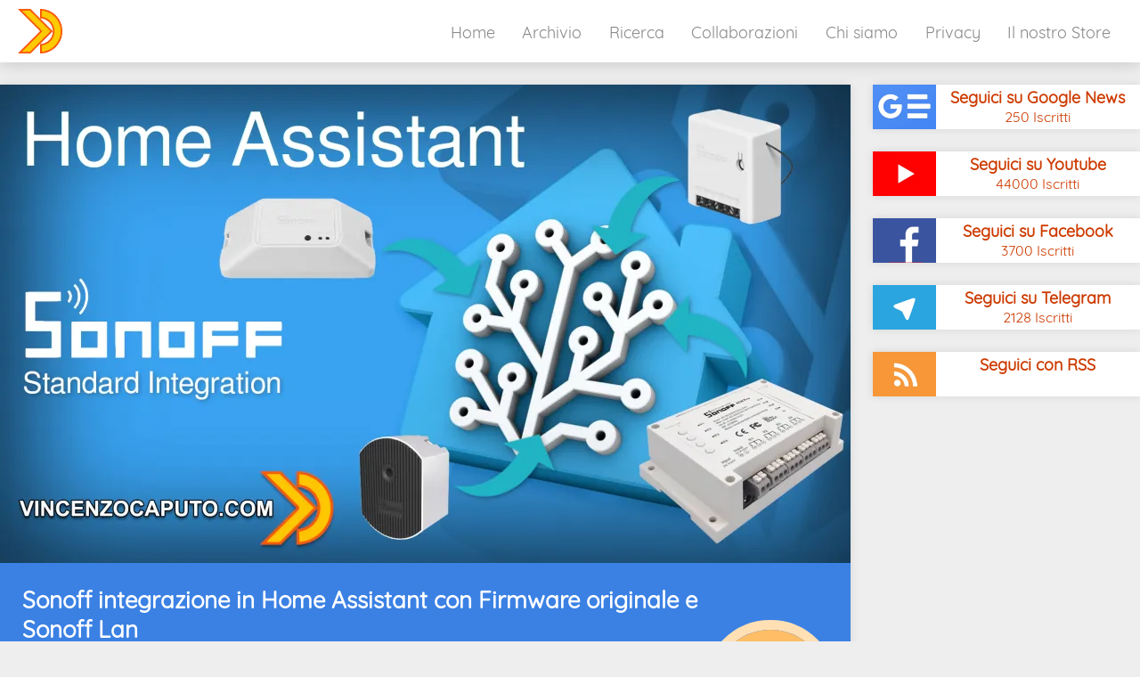

--- FILE ---
content_type: text/html; charset=UTF-8
request_url: https://www.vincenzocaputo.com/guide/sonoff-integrazione-in-home-assistant-con-firmware-originale-e-sonoff-lan-499
body_size: 13252
content:
<!DOCTYPE html>
<html lang="it">
<head>
	<!-- test rewrite http://www.vincenzocaputo.com -->
	<!--<meta charset="utf-8" />-->
	<!--[if lt IE 9]><script src="https://cdnjs.cloudflare.com/ajax/libs/html5shiv/3.7.3/html5shiv.min.js"></script><![endif]-->
	
	<!--
	<title>Sito di prova</title>
	<meta name="keywords" content="" />
	<meta name="description" content="" />
	-->
	<script async src="//pagead2.googlesyndication.com/pagead/js/adsbygoogle.js"></script>
	<meta name="viewport" content="width=device-width, initial-scale=1">
	<link rel="icon" href="/favicon.ico" type="image/x-icon"/>
	<link rel="shortcut icon" href="/favicon.ico" type="image/x-icon"/>
	
	
		<!-- metatags -->
		<meta charset="utf-8">
		<title>Guide | Sonoff integrazione in Home Assistant con Firmware originale e Sonoff Lan | Vincenzocaputo.com</title>
		<meta name="generator" content="PicoCMS v2.0" />
		<meta name="author" content="Vincenzo Caputo" />
		<meta name="description" content="Integrare i sonoff con firmware originale in Home Assistant con il Custom Component Sonoff Lan e gestirli senza intoppi." />
		<meta name="keywords" content="Sonoff,IoT,hassio,ITEAD,eWeLink,Sonoff Hack,Firmware,Home Assistant,eWeLink WEB,Longo Antonio Mario,Domotica,Longo Antonio,editor YAML,tutorial" />
		<meta property="og:title" content="Guide | Sonoff integrazione in Home Assistant con Firmware originale e Sonoff Lan | Vincenzocaputo.com" />
		<meta property="og:type" content="Article" />
		<meta property="og:url" content="https://www.vincenzocaputo.com//guide/sonoff-integrazione-in-home-assistant-con-firmware-originale-e-sonoff-lan-499" />
		<meta property="og:image" content="https://cdn.vincenzocaputo.com/getimage/i=4524-c=32841-w=1000-h=563-q=85/sonoff-integrazione-in-home-assistant-con-firmware-originale-e-sonoff-lan.jpg" />
		<meta property="og:image:width" content="1200" />
		<meta property="og:image:height" content="675" />
		<meta property="og:site_name" content="www.vincenzocaputo.com" />
		<meta property="og:description" content="Integrare i sonoff con firmware originale in Home Assistant con il Custom Component Sonoff Lan e gestirli senza intoppi." />
		<meta property="twitter:image" content="https://cdn.vincenzocaputo.com/getimage/i=4524-c=32841-w=1000-h=563-q=85/sonoff-integrazione-in-home-assistant-con-firmware-originale-e-sonoff-lan.jpg" />
		<meta property="twitter:title" content="Guide | Sonoff integrazione in Home Assistant con Firmware originale e Sonoff Lan | Vincenzocaputo.com" />
		<meta property="twitter:description" content="Integrare i sonoff con firmware originale in Home Assistant con il Custom Component Sonoff Lan e gestirli senza intoppi." />
		<meta property="twitter:site" content="www.vincenzocaputo.com" />
		<meta property="twitter:card" content="summary" />
		<link rel="amphtml" href="https://www.vincenzocaputo.com/amp/guide/sonoff-integrazione-in-home-assistant-con-firmware-originale-e-sonoff-lan-499">
<!-- dati strutturati-->
<script type="application/ld+json">{"@context":"http:\/\/schema.org","@graph":[{"@type":"Organization","@id":"https:\/\/www.vincenzocaputo.com\/#organization","name":"VincenzoCaputo.com","url":"https:\/\/www.vincenzocaputo.com","sameAs":["https:\/\/www.facebook.com\/caputovince\/","https:\/\/www.youtube.com\/channel\/UC-_QPzJhqFr1p5oNljRPRDA","https:\/\/t.me\/vincenzocaputoblog"],"logo":{"@type":"ImageObject","@id":"https:\/\/www.vincenzocaputo.com\/#logo","url":"https:\/\/cdn.vincenzocaputo.com\/function\/img\/vincenzocaputo.png","width":349,"height":354,"caption":"VincenzoCaputo.com"},"image":{"@id":"https:\/\/www.vincenzocaputo.com\/#logo"}},{"@type":"WebSite","@id":"https:\/\/www.vincenzocaputo.com\/#website","url":"https:\/\/www.vincenzocaputo.com","name":"VincenzoCaputo.com","description":"Community di riferimento Italiana sulla Domotica. Guide e recensioni su componenti domotici e software di gestione ed automazione. Crea la tua SmartHome personalizzata.","publisher":{"@id":"https:\/\/www.vincenzocaputo.com\/#organization"}},{"@type":"Person","@id":"https:\/\/www.vincenzocaputo.com\/chi_siamo\/antonio-mario-longo\/#person","name":"Antonio Mario Longo","url":"https:\/\/www.vincenzocaputo.com\/chi_siamo\/antonio-mario-longo"},{"@type":"ImageObject","@id":"https:\/\/www.vincenzocaputo.com\/guide\/sonoff-integrazione-in-home-assistant-con-firmware-originale-e-sonoff-lan\/#primaryimage","url":"https:\/\/cdn.vincenzocaputo.com\/getimage\/i=4524-c=32841-w=1000-h=563-q=85\/sonoff-integrazione-in-home-assistant-con-firmware-originale-e-sonoff-lan.jpg","width":1200,"height":675,"caption":"Sonoff integrazione in Home Assistant con Firmware originale e Sonoff Lan"},{"@type":"WebPage","@id":"https:\/\/www.vincenzocaputo.com\/guide\/sonoff-integrazione-in-home-assistant-con-firmware-originale-e-sonoff-lan\/#webpage","url":"https:\/\/www.vincenzocaputo.com\/guide\/sonoff-integrazione-in-home-assistant-con-firmware-originale-e-sonoff-lan","inLanguage":"it-IT","name":"Sonoff integrazione in Home Assistant con Firmware originale e Sonoff Lan | Vincenzocaputo.com","description":"Integrare i sonoff con firmware originale in Home Assistant con il Custom Component Sonoff Lan e gestirli senza intoppi.","isPartOf":{"@id":"https:\/\/www.vincenzocaputo.com\/#website"},"primaryImageOfPage":{"@id":"https:\/\/www.vincenzocaputo.com\/guide\/sonoff-integrazione-in-home-assistant-con-firmware-originale-e-sonoff-lan\/#primaryimage"},"datePublished":"2020-11-25T19:47:28+00:00","dateModified":"2020-11-25T19:47:40+00:00"},{"@type":"Article","@id":"https:\/\/www.vincenzocaputo.com\/guide\/sonoff-integrazione-in-home-assistant-con-firmware-originale-e-sonoff-lan\/#article","isPartOf":{"@id":"https:\/\/www.vincenzocaputo.com\/guide\/sonoff-integrazione-in-home-assistant-con-firmware-originale-e-sonoff-lan\/#webpage"},"author":{"@id":"https:\/\/www.vincenzocaputo.com\/chi_siamo\/antonio-mario-longo\/#person"},"headline":"Sonoff integrazione in Home Assistant con Firmware originale e Sonoff Lan","datePublished":"2020-11-25T19:47:28+00:00","dateModified":"2020-11-25T19:47:40+00:00","mainEntityOfPage":{"@id":"https:\/\/www.vincenzocaputo.com\/guide\/sonoff-integrazione-in-home-assistant-con-firmware-originale-e-sonoff-lan\/#webpage"},"publisher":{"@id":"https:\/\/www.vincenzocaputo.com\/#organization"},"image":{"@id":"https:\/\/www.vincenzocaputo.com\/guide\/sonoff-integrazione-in-home-assistant-con-firmware-originale-e-sonoff-lan\/#primaryimage"},"keywords":"Sonoff,IoT,hassio,ITEAD,eWeLink,Sonoff Hack,Firmware,Home Assistant,eWeLink WEB,Longo Antonio Mario,Domotica,Longo Antonio,editor YAML,tutorial","articleSection":"Guide"},{"@type":"VideoObject","name":"Come integrare i dispositivi Sonoff con firmware originale in Home Assistant","description":"Integrare i sonoff con firmware originale in Home Assistant con il Custom Component Sonoff Lan e gestirli senza intoppi.","thumbnailUrl":["https:\/\/i.ytimg.com\/vi\/UqrYwytYBNE\/hqdefault.jpg"],"uploadDate":"2019-01-06T00:00:00+00:00","contentUrl":"https:\/\/www.youtube.com\/watch?v=UqrYwytYBNE","embedUrl":"https:\/\/www.youtube.com\/embed\/UqrYwytYBNE?feature=oembed","author":{"@id":"https:\/\/www.vincenzocaputo.com\/chi_siamo\/antonio-mario-longo\/#person"}},{"@type":"BreadcrumbList","itemListElement":[{"@type":"ListItem","position":1,"name":"Guide","item":"https:\/\/www.vincenzocaputo.com\/guide"},{"@type":"ListItem","position":2,"name":"Sonoff integrazione in Home Assistant con Firmware originale e Sonoff Lan","item":"https:\/\/www.vincenzocaputo.com\/guide\/sonoff-integrazione-in-home-assistant-con-firmware-originale-e-sonoff-lan"}]}]}</script>

	
	
	
	
		<!-- css resources -->
		<!-- pc.css -->
		<style>
html{height:100%}body{height:100%;padding:0;margin:0}.clear{clear:both}a{text-decoration:none;outline:0}input:focus{outline:0}input::-moz-focus-inner{border:0}@font-face{font-family:'Quicksand';font-style:normal;font-weight:400;src:local('Quicksand Regular'), local('Quicksand-Regular'), url(https://www.vincenzocaputo.com/function/fonts/quicksand.woff2) format('woff2');unicode-range:U+0102-0103, U+0110-0111, U+1EA0-1EF9, U+20AB;font-display:swap}@font-face{font-family:'Quicksand';font-style:normal;font-weight:400;src:local('Quicksand Regular'), local('Quicksand-Regular'), url(https://www.vincenzocaputo.com/function/fonts/quicksand.woff2) format('woff2');unicode-range:U+0100-024F, U+0259, U+1E00-1EFF, U+2020, U+20A0-20AB, U+20AD-20CF, U+2113, U+2C60-2C7F, U+A720-A7FF;font-display:swap}@font-face{font-family:'Quicksand';font-style:normal;font-weight:400;src:local('Quicksand Regular'), local('Quicksand-Regular'), url(https://www.vincenzocaputo.com/function/fonts/quicksand.woff2) format('woff2');unicode-range:U+0000-00FF, U+0131, U+0152-0153, U+02BB-02BC, U+02C6, U+02DA, U+02DC, U+2000-206F, U+2074, U+20AC, U+2122, U+2191, U+2193, U+2212, U+2215, U+FEFF, U+FFFD;font-display:swap}body{font-size:18px;font-family:Quicksand, helvetica, arial;background:#eee;color:#444;overflow-x:hidden}i{background-color:#F58A40}p{font-size:18px}h1{font-size:26px}h2{font-size:24px}h3{font-size:22px}h4{font-size:20px}.header{height:70px;background:#fff;box-shadow:0 0 20px rgba(0,0,0,0.2)}.header .logo{position:absolute;height:50px;margin:10px;margin-left:calc( 50% - (1280px / 2) + 20px )}.header .menu{width:1260px;margin-left:calc( 50% - (1280px / 2) );position:absolute;padding:7px 20px 0 0;text-align:right}.header .menu ul li{display:inline-block}.menu a{padding:1vw 1vw;color:#888}.slideshow{position:relative;background-color:#fff;width:955px;height:537px;background-image:url(https://cdn.vincenzocaputo.com/function/img/loading.gif);background-repeat:no-repeat;background-position:center center}.slideshow .bgimage{position:absolute;width:955px;height:537px;background-size:cover;background-position:center center}.slideshow .prev, .slideshow .next{position:absolute;font-size:80px;color:#fff;text-shadow:0 5px 5px rgba(0,0,0,0.6);font-weight:bolder;z-index:50;cursor:pointer;width:100px;height:100px;overflow:hidden;text-align:center;line-height:90px;display:none}.slideshow .prev{margin-top:calc( (537px - 100px) / 2)}.slideshow .next{margin-top:calc( (537px - 100px) / 2);margin-left:calc( 955px - 100px )}.slideshow .gradient{position:absolute;background:rgba(0,0,0,0.5);background:linear-gradient(0deg, rgba(0,0,0,0.8) 0%, rgba(0,0,0,0) 100%);width:955px;height:537px}.slideshow .info{width:955px;height:537px;background:#000}.slideshow .text{bottom:0;color:#fff;position:absolute;width:955px;padding:25px 50px}.amazon{position:relative;background-color:#fff;width:955px;height:200px;background-repeat:no-repeat;background-position:center center;box-shadow:0 0 10px rgba(0,0,0,0.1)}.amazon a{color:#000}.amazon .titolo{margin:0px;margin-top:25px;padding:10px 20px;background:#F58A40;color:#fff}.amazon_row{width:calc((955px /6) - 5px );margin-right:5px;height:150px;float:left;overflow:hidden}.amazon_preview{margin:5px;width:150px;height:100px;overflow:hidden;background-size:contain;background-position:center center;background-repeat:no-repeat}.amazon_preview .h2{font-weight:900;font-family:arial;padding:5px;background-color:rgba(255,255,255,0.8);display:inline-block;color:#f00}.amazon_info{margin-left:5px;font-size:12px;width:295px}.middle{margin:0 auto;width:1280px;min-height:600px}main{float:left;width:955px;min-height:100px;padding-bottom:25px;padding-top:25px}aside{float:right;width:300px;min-height:100px;padding-bottom:25px}.footer{background:#666;text-align:center}.footer img{display:inline-block;width:64px;margin:30px 10px}.blog_rows h1{background-color:#F58A40;color:#fff;padding:25px 50px;margin:0}.blog_row{background:#fff;box-shadow:0 0 10px rgba(0,0,0,0.1);margin-top:25px;overflow:hidden}.blog_row figure{padding:0;margin:0;float:left}.blog_row figure img{width:366px;display:block}.blog_row figcaption{position:absolute;margin-top:0;width:366px;height:206px;background:rgba(0,0,0,0.5);background:linear-gradient(0deg, rgba(0,0,0,0) 0%, rgba(0,0,0,0.5) 100%)}.blog_row figcaption h2{margin:0px;padding:20px;color:#fff;font-weight:800;text-shadow:0 0 5px rgba(0,0,0,0.3)}.blog_row .block{float:right;width:calc( 955px - 366px - 50px);height:191px;overflow:hidden;margin-right:25px}.blog_row .convideo{position:absolute;margin-left:calc(366px - 80px );margin-top:140px;width:50px;height:50px;background-image:url(https://cdn.vincenzocaputo.com/function/img/youtube_flat.png);background-size:contain;background-position:center center;background-repeat:no-repeat}.blog_row .block h4{display:none}.blog_row .block h2{margin:0px;padding:0px;padding-top:25px;color:#CD3B00;font-size:20px}.blog_row .block h3{margin:0px;padding:0px;color:#CD3B00;font-size:16px;margin-top:5px}.blog_row .block p{color:#444}#aliexpress{margin-top:25px;width:300px;height:250px;overflow:hidden;text-align:center;box-shadow:0 0 10px rgba(0,0,0,0.1)}#seguici .row{background:#fff;box-shadow:0 0 10px rgba(0,0,0,0.1);width:calc(300px - 70px);height:50px;padding-left:70px;background-size:contain;background-repeat:no-repeat;background-position:top left;margin-top:25px;text-align:center}#seguici .row .tit{padding-top:3px;color:#CD3B00;font-weight:600;font-size:18px}#seguici .row .subtit{font-size:16px;color:#CD3B00}#seguici .gnews{background-image:url(https://cdn.vincenzocaputo.com/function/img/seguimi_gnews.png)}#seguici .youtube{background-image:url(https://cdn.vincenzocaputo.com/function/img/seguimi_youtube.png)}#seguici .facebook{background-image:url(https://cdn.vincenzocaputo.com/function/img/seguimi_facebook.png)}#seguici .telegram{background-image:url(https://cdn.vincenzocaputo.com/function/img/seguimi_telegram.png)}#seguici .rss{background-image:url(https://cdn.vincenzocaputo.com/function/img/seguimi_rss.png)}aside nav{background:#fff;margin-top:25px;box-shadow:0 0 10px rgba(0,0,0,0.1)}aside nav h2{background:#F58A40;padding:10px 20px;color:#fff;margin:0}aside nav .row{border-top:#ddd 1px solid;padding:10px 20px}aside nav .row .tit{color:#CD3B00;font-weight:600}aside nav .row .subtit{font-size:16px;color:#CD3B00}aside nav .showall{border-top:#ddd 1px solid;padding:2px}aside nav .showall div{transform:rotate(-90deg);width:50px;height:50px;margin:0 auto;font-size:40px;text-align:center;color:#CD3B00}#supportaci{margin-top:25px;background:#fff;box-shadow:0 0 10px rgba(0,0,0,0.1);padding-bottom:5px}#supportaci h2{background:#F58A40;padding:10px 20px;color:#fff;margin:0;background-color:#00447E;background-image:url(https://cdn.vincenzocaputo.com/function/img/paypal.png);background-position:left+20px center;background-size:30px;background-repeat:no-repeat;color:#fff;text-shadow:2px 2px 1px #009CDE;font-style:italic;font-weight:bold;padding-left:70px}#supportaci .row:hover{transition:all 0.5s;background:#FFC439}#supportaci .row{margin:5px 5px 0 5px;padding:10px;padding-left:20px;background:white;position:relative;outline:1px solid #FFC439;transition:all 0.5s;cursor:pointer}#supportaci .tit{float:left;width:20px;padding-top:35px;font-weight:800;color:#00447E}#supportaci .subtit{float:right;width:220px;color:#00447E}.nextloader_center{width:100px;margin:0 auto}.nextloader_button{transform:rotate(-90deg);width:50px;height:100px;font-size:60px;text-align:center;line-height:85px;cursor:pointer}.articolo{background:#fff;box-shadow:0 0 10px rgba(0,0,0,0.1)}.articolo figure{padding:0;margin:0}.articolo figure img{padding:0;margin:0;display:block}.articolo .page_preview{width:955px}.articolo .autop_name{background:#FFE0B4;position:absolute;width:400px;padding:10px 0px 10px 20px;margin-left:calc(955px - 370px - 50px);margin-top:-23px}.articolo .autop_image{position:absolute;border-radius:100%;border:#FFE0B4 11px solid;margin-top:-160px;margin-left:790px;z-index:200}.articolo hgroup{}.articolo hgroup h1, .articolo hgroup h2,.articolo hgroup h3,.articolo hgroup h4{padding:0;margin:0}.articolo hgroup h1{padding:25px 150px 50px 25px;color:#fff;background-color:#3B81E4}.articolo hgroup h2, .articolo hgroup h3{padding:12.5px 25px 0 25px}.articolo .contenuto{padding:25px;word-wrap:break-word}.articolo .contenuto a{text-decoration:none;outline:0;color:#CD3B00}.articolo .contenuto h2{background:#FFE0B4;margin:0px;padding:10px 20px;font-size:28px}.articolo .post_image{text-align:center;padding:0px;margin:12.5px 0px}.articolo .post_image img{display:block;margin:0 auto}.articolo #donazioni{width:758px;border:#666 1px solid;padding:20px;background-color:#ddd;font-size:16px;font-weight:bolder;margin:20px auto}.articolo #donazioni_paypal{background-image:url(https://cdn.vincenzocaputo.com/function/img/paypal_600x200.jpg);background-size:200px;background-position:left center;background-repeat:no-repeat;width:600px;margin:10px auto;padding-left:200px}.articolo #donazioni_paypal p{background:#00447E;color:#fff;padding:20px;text-align:center;font-weight:800}.articolo #donazioni_amazon{background-image:url(https://cdn.vincenzocaputo.com/function/img/amazon_600x200.jpg);background-size:200px;background-position:left center;background-repeat:no-repeat;width:600px;margin:10px auto;padding-left:200px}.articolo #donazioni_amazon p{background:#F09733;color:#fff;padding:20px;text-align:center;font-weight:800}.articolo #correlati{margin-bottom:25px;margin-top:25px}.articolo #correlati h2{background-color:#FFE0B4;padding:10px 25px;margin:0}.articolo #correlati .corrow{height:84px;overflow:hidden;border-bottom:#ddd 1px solid}.articolo #correlati .correlati_image{float:left}.articolo #correlati h3{float:right;width:780px;padding:0;margin:0;font-size:18px;padding-top:15px;color:#CD3B00}.articolo #correlati .corrp{float:right;width:780px;padding:0;margin:0;padding-top:5px;font-size:16px;color:#CD3B00}.articolo .autore h2{background-color:#FFE0B4;padding:10px 25px;margin:0;padding-left:180px}.articolo .autore .autore_image{position:absolute;border-radius:100%;border:#FFE0B4 11px solid;margin-top:-45px;margin-left:15px;width:128px}.articolo .autore p{padding:25px;padding-left:180px;padding-top:0}.articolo .videoframe{border:none;width:906px;height:509px}#fbblock{padding:0 25px}#commenti{width:calc( 955px - 25px);padding:25px}.anni, .anni ul .anni li, .mesi, .giorni, .anno_li, .mese_li, .giorno_li{padding:0;margin:0}.anni{margin-top:40px}.anni li{list-style-type:none}.anni .giorni, .anni .mesi{display:none}.anni .anno_li{display:block;border-bottom:#fff 1px solid;text-align:center}.anni .anno{display:block;background:#F58A40;color:#fff;padding:20px 0px;cursor:pointer;font-size:30px;font-weight:800}.anni .mese_li{border-bottom:#fff 1px solid}.anni .mese{display:block;background:#FFE0B4;color:#F58A40;padding:20px 0px;cursor:pointer;font-size:28px;font-weight:800}.anni .giorno .rigo{text-align:left;height:70px;border-top:#FFE0B4 1px solid;padding:20px}.anni .giorno .rigo .preview{float:left}.anni .giorno .rigo .info{float:left;padding-left:20px;color:#CD3B00;width:740px}.ricerca_rigo{text-align:left;height:70px;border-top:#FFE0B4 1px solid;padding:20px}.ricerca_rigo .preview{float:left}.ricerca_rigo .info{float:left;padding-left:20px;color:#CD3B00;width:740px}.collaborazione{width:246px;height:246px;float:left;overflow:hidden;padding:27px}.collaborazione .collborder{width:216px;height:216px;background:#fff;box-shadow:0 0 5px rgba(0,0,0,0.2);border-radius:4px;padding:20px;background-size:216px;background-position:center center;background-repeat:no-repeat}.pigment{overflow:scroll;padding:25px;background:#eee;margin:12.5px 0}#jooble{text-align:center;padding-top:20px}
</style>
		<!-- lite-yt-embed.css -->
		<style>
lite-youtube{background-color:#000;position:relative;display:block;contain:content;background-position:center center;background-size:cover;cursor:pointer}lite-youtube::before{content:'';display:block;position:absolute;top:0;background-image:url([data-uri]);background-position:top;background-repeat:repeat-x;height:60px;padding-bottom:50px;width:100%;transition:all 0.2s cubic-bezier(0, 0, 0.2, 1)}lite-youtube::after{content:"";display:block;padding-bottom:calc(100% / (16 / 9))}lite-youtube > iframe{width:100%;height:100%;position:absolute;top:0;left:0}lite-youtube > .lty-playbtn{width:68px;height:48px;position:absolute;transform:translate3d(-50%, -50%, 0);top:50%;left:50%;z-index:1;background-image:url('data:image/svg+xml;utf8,<svg xmlns="http://www.w3.org/2000/svg" version="1.1" viewBox="0 0 68 48"><path fill="%23f00" fill-opacity="0.8" d="M66.52,7.74c-0.78-2.93-2.49-5.41-5.42-6.19C55.79,.13,34,0,34,0S12.21,.13,6.9,1.55 C3.97,2.33,2.27,4.81,1.48,7.74C0.06,13.05,0,24,0,24s0.06,10.95,1.48,16.26c0.78,2.93,2.49,5.41,5.42,6.19 C12.21,47.87,34,48,34,48s21.79-0.13,27.1-1.55c2.93-0.78,4.64-3.26,5.42-6.19C67.94,34.95,68,24,68,24S67.94,13.05,66.52,7.74z"></path><path d="M 45,24 27,14 27,34" fill="%23fff"></path></svg>');filter:grayscale(100%);transition:filter .1s cubic-bezier(0, 0, 0.2, 1)}lite-youtube:hover > .lty-playbtn{filter:none}lite-youtube.lyt-activated{cursor:unset}lite-youtube.lyt-activated::before,lite-youtube.lyt-activated > .lty-playbtn{opacity:0;pointer-events:none}
</style>


		<!--
<script>

		setTimeout(_ => {
		  (function(i,s,o,g,r,a,m){i['GoogleAnalyticsObject']=r;i[r]=i[r]||function(){
		  (i[r].q=i[r].q||[]).push(arguments)},i[r].l=1*new Date();a=s.createElement(o),
		  m=s.getElementsByTagName(o)[0];a.async=1;a.src=g;m.parentNode.insertBefore(a,m)
		  })(window,document,'script','https://www.google-analytics.com/analytics.js','ga');

		  ga('create', 'UA-24208681-40', 'auto');
		  ga('send', 'pageview');
		  ga('set', 'anonymizeIp', true);
		}, 500);


</script>
-->
<script defer data-domain="vincenzocaputo.com" src="https://plausible.diotimagroup.it/js/plausible.js"></script>



	<meta name="google-site-verification" content="zTPhtR6dqZQMpg7TGIm8s-SKB1pIAGZbSt7bT-HKpXk" />
	<meta property="fb:pages" content="265487943863222" />
	
	<!--<link rel="stylesheet" href="/function/css/lite-yt-embed.css" />-->
	

	
	<script>
		setTimeout(_ => {
		  const elem1 = document.createElement('script');
		  elem1.src = '/function/js/jquery-3.5.1.min.js';
		  document.head.append(elem1);
		}, 1500);
		
		setTimeout(_ => {
		  const elem2 = document.createElement('script');
		  			  elem2.src = '/function/js/pcv2.js';
					  document.head.append(elem2);
		}, 2500);
		
	</script>
</head>

<body>



	<header class="header">
		
		<img alt="VincenzoCaputo.com Logo" class="logo" src="https://admin.vincenzocaputo.com/function/img/logo4-mini-90x90.png">
		<!--<h2 class="headerh2">Titolo del blog</h2>-->

		<nav class="menu">
			<ul>
				
<li><a href="/home" target="_self" rel="">Home</a></li>

<li><a href="/archivio" target="_self" rel="">Archivio</a></li>

<li><a href="/ricerca" target="_self" rel="">Ricerca</a></li>

<li><a href="/collaborazioni" target="_self" rel="">Collaborazioni</a></li>

<li><a href="/chi_siamo" target="_self" rel="">Chi siamo</a></li>

<li><a href="/privacy" target="_self" rel="">Privacy</a></li>

<li><a href="https://www.youtube.com/user/Vincenzo53378/store" target="_blank" rel="noopener">Il nostro Store</a></li>
			</ul>
		</nav>

	</header>
	

	

	
	
	<div class="middle">
		
		<main>


			<section>
	
	<article class="articolo">

		<figure>
			<img class="preview" style="width:955px;height:537px;" src="https://cdn.vincenzocaputo.com/getimage/i=4524-c=32841-w=955-q=80/sonoff-integrazione-in-home-assistant-con-firmware-originale-e-sonoff-lan.webp" alt="Sonoff integrazione in Home Assistant con Firmware originale e Sonoff Lan" >
		</figure>
		
		

			<header>
				<hgroup>
					<h1>Sonoff integrazione in Home Assistant con Firmware originale e Sonoff Lan</h1>
					<h4 class="autop_name">di Antonio Mario Longo</h4>
					<h3>25 Novembre 2020</h3>
					<h2>Guide</h2>	
				</hgroup>
				<img class="autop_image" src="https://cdn.vincenzocaputo.com/getimage/i=5789-c=94292-w=128-h=128-q=80/antonio-mario-longo.webp" alt="Antonio Mario Longo" >
					
			</header>
			
			

			
			<div class="contenuto">
				<p>Questo fantastico custom component &egrave; il derivato di un lavoro certosino di due developer <strong>AlexxIt</strong> e <strong>Peterbuga</strong>, che sin dalle prime modifiche dei Sonoff basic, per installare il firmware Tasmota all'interno di questi dispositivi, hanno cercato di portare questi fantastici attuatori in piattaforme con Home Assistant evitando saldature con cavetti vari o modifiche hardware.</p><p>Partiamo subito con l'installazione del custom component, presupponendo che abbiate gi&agrave; istallato <strong>Hacs,</strong> il community store di Home Assistant.</p><p>Ovviamente se non lo avete gi&agrave; fatto, vi rimando alla guida di Luigi Duchi:&nbsp;</p><p><strong><a title="Istallazione Hacs Luigi Duchi" href="https://www.vincenzocaputo.com/home_assistant/home-assistant-hacs-come-installare-il-community-store-383" target="_blank">https://www.vincenzocaputo.com/home_assistant/home-assistant-hacs-come-installare-il-community-store-383</a></strong>&nbsp;</p><p>... con la quale potrete successivamente continuare a eseguire i passaggi sotto elencati:</p><ul><li><span>Aprite <strong>Home Assistant</strong> e dal <strong>Men&ugrave; Laterale</strong></span><span> selezionate&nbsp;</span><strong>Hacs</strong></li><li>Selezionate la voce<strong> Integrazioni</strong></li><li><span>In <strong>alto a destra</strong> selezionate i </span><span><strong>tre Puntini</strong> </span><span>e spostatevi ci su </span><strong>Custom Repositories.</strong></li><li><span>Digitate&nbsp;<span><strong>AlexxIT/SonoffLan</strong> alla voce&nbsp;<strong>Add Custom Repositories</strong></span></span></li><li><span><span><span>Alla voce <strong>Categorie</strong> selezionate inoltre<strong> Integration</strong> e completate l'operazione su <strong>ADD</strong></span></span></span></li><li><span><span><span><span>Ritornate alla <strong>pagina di ricerca</strong> delle <strong>integrazioni di Hacs,</strong> e&nbsp;&nbsp;</span><strong>cercate Sonoff Lan</strong></span></span></span></li><li><span><span><span><span><strong>Sul nuovo tab</strong> che vi comparir&agrave; cliccate su <strong>Install&nbsp;</strong>
	<div class="post_image">

		<img data-src="https://cdn.vincenzocaputo.com/getimage/i=4317-c=69275-w=0-q=80/istall-sonoff-lan-hacs.webp" alt="Istall Sonoff Lan Hacs" class="lazyload">

	</div>		


</span></span></span></span></li><li><span><span><span><span>Create tramite l'app&nbsp;<strong>Ewelink</strong> un secondo Account con una mail e password differenti da quelle che usate generalmente sul vostro dispositivo. Sul secondo account aggiungete tutti i dispositivi Sonoff che condividerete dal primo account, che saranno poi gli stessi da integrare in Home Assistant.</span></span></span></span></li><li><span><span><span><span>Quindi<strong> Prendete nota del secondo account</strong>, poich&eacute;&nbsp;i dati di quest'ultimo (email&nbsp; e password) serviranno in uno step successivo.</span></span></span></span></li><li><span><span><span><span><span>Collegatevi </span><span>con <strong>Samba o Ftp </strong></span><span>sul </span><span>vostro <strong>Home Assitant</strong></span></span></span></span></span></li><li><span><span><span><span><span><span>Raggiungete e aprite l file </span><span><strong>configuration.yaml</strong> </span><span>presente nella cartella<strong> Config</strong>.</span></span></span></span></span></span></li><li><span><span><span><span><span><span>Infine,&nbsp;<strong>alla fine</strong> <strong>del file</strong> configuration.yaml, <strong>aggiungete</strong> questo codice <div class="pigment"><div class="highlight"><pre style="line-height: 125%"><span></span><span style="color: #997700; font-weight: bold">sonoff</span>:
  <span style="color: #997700; font-weight: bold">username</span>: email<span style="color: #FF0000; background-color: #FFAAAA">@</span>secondaria.it
  <span style="color: #997700; font-weight: bold">password</span>: password_secondo_account_ewelink
  <span style="color: #997700; font-weight: bold">mode</span>: cloud
</pre></div></div></span></span></span></span></span></span></li><li><span><span><span><span><span><span><span>Digitate</span><span>&nbsp;accanto a <strong>Username La </strong></span><strong>mail del secondo Account Ewelink</strong><span> che avete creato allo step precedente (sul quale abbiamo condiviso i dispositivi Sonoff)</span></span></span></span></span></span></span></li><li><span><span><span><span><span><span><span>Accanto alla <strong>voce password</strong></span><span> inserite la relativa password del secondo account.</span></span></span></span></span></span></span></li></ul><p><span>Potete <strong>indicare al custom component</strong>, che tutti i dispositivi creati siano aggiunti come<strong> luci.</strong> </span></p><p><span>Questa opzione sar&agrave; possibile attivarla inserendo sotto la voce cloud la seguente stringa:&nbsp;<div class="pigment"><div class="highlight"><pre style="line-height: 125%"><span></span><span style="color: #997700; font-weight: bold">default_class</span>: light
</pre></div></div></span></p><p>Se invece, avete la necessit&agrave; di <strong>identificare solo alcuni device escludendone altri</strong>, aggiungete il seguente codice:&nbsp;<div class="pigment"><div class="highlight"><pre style="line-height: 125%"><span></span><span style="color: #997700; font-weight: bold">sonoff</span>:
  <span style="color: #997700; font-weight: bold">username</span>: mymail<span style="color: #FF0000; background-color: #FFAAAA">@</span>gmail.com
  <span style="color: #997700; font-weight: bold">password</span>: mypassword
  <span style="color: #997700; font-weight: bold">mode</span>: cloud
  <span style="color: #997700; font-weight: bold">devices</span>:
    <span style="color: #0000DD; font-weight: bold">1000</span><span style="color: #997700; font-weight: bold">abcde0</span>:
      <span style="color: #997700; font-weight: bold">device_class</span>: light
      <span style="color: #997700; font-weight: bold">name</span>: nome della luce
</pre></div></div><p><span>Il numero indicato sotto la scritta <strong>device</strong> &egrave; il codice <strong>ID</strong> del dispositivo che possiamo tranquillamente ottenere in questo modo:</span></p><ul><li><span><span> Aprite l'app <strong>Ewelink</strong> dal vostro&nbsp;</span></span>Smartphone</li><li><strong>Selezionate il dispositivo</strong> interessato</li><li><span><span><span>Cliccate sui <strong>3 puntini in alto a Destra</strong></span></span></span></li><li><span><span><span><span>Scorrete in fondo alla pagina e troverete la voce <strong>ID dispositivo</strong></span></span></span></span></li></ul><p><p id="viewer-1j22f" class="XzvDs _208Ie ljrnk blog-post-text-font blog-post-text-color _2QAo- _25MYV _1Fao9 ljrnk public-DraftStyleDefault-block-depth0 public-DraftStyleDefault-text-ltr"><span class="vkIF2 public-DraftStyleDefault-ltr">Se avete un <strong>Sonoff Pow</strong> (dotato di controllo consumi energetici) o un <strong>Sonoff TH</strong> (dotato di sensore di temperatura e umidit&agrave; ), potete indicare che questi valori ottenuti dai sensori siano recepiti da Home Assistant come <strong>sensori veri e propri e non come semplici attributi delle entit&agrave;.</strong>&nbsp;</span></p><p class="XzvDs _208Ie ljrnk blog-post-text-font blog-post-text-color _2QAo- _25MYV _1Fao9 ljrnk public-DraftStyleDefault-block-depth0 public-DraftStyleDefault-text-ltr"><span class="vkIF2 public-DraftStyleDefault-ltr">Aggiungendo inoltre,</span>&nbsp;sotto alla voce mode: cloud, la seguente stringa:<div class="pigment"><div class="highlight"><pre style="line-height: 125%"><span></span><span style="color: #997700; font-weight: bold">sensors</span>: [temperature, humidity, power, current, voltage, rssi]
</pre></div></div> otterrete la configurazione completa nel seguente modo:</p><p class="XzvDs _208Ie ljrnk blog-post-text-font blog-post-text-color _2QAo- _25MYV _1Fao9 ljrnk public-DraftStyleDefault-block-depth0 public-DraftStyleDefault-text-ltr"><div class="pigment"><div class="highlight"><pre style="line-height: 125%"><span></span>  <span style="color: #997700; font-weight: bold">sonoff</span>:
  <span style="color: #997700; font-weight: bold">username</span>: mymail<span style="color: #FF0000; background-color: #FFAAAA">@</span>gmail.com
  <span style="color: #997700; font-weight: bold">password</span>: mypassword
  <span style="color: #997700; font-weight: bold">mode</span>: cloud
  <span style="color: #997700; font-weight: bold">sensors</span>: [temperature, humidity, power, current, voltage, rssi]
</pre></div></div><p class="XzvDs _208Ie ljrnk blog-post-text-font blog-post-text-color _2QAo- _25MYV _1Fao9 ljrnk public-DraftStyleDefault-block-depth0 public-DraftStyleDefault-text-ltr">Di seguito vi posto il video di Luigi Duchi che utilizz&ograve; un metodo molto simile dello stesso autore del custom Component attuale magari per schiarirvi le idee:</p><p class="XzvDs _208Ie ljrnk blog-post-text-font blog-post-text-color _2QAo- _25MYV _1Fao9 ljrnk public-DraftStyleDefault-block-depth0 public-DraftStyleDefault-text-ltr">
<iframe width="100%" height="600" src="https://www.youtube.com/embed/UqrYwytYBNE" frameborder="0" allow="accelerometer; autoplay; clipboard-write; encrypted-media; gyroscope; picture-in-picture; web-share" allowfullscreen></iframe>
<p class="XzvDs _208Ie ljrnk blog-post-text-font blog-post-text-color _2QAo- _25MYV _1Fao9 ljrnk public-DraftStyleDefault-block-depth0 public-DraftStyleDefault-text-ltr">E gi&agrave; che siamo in tema Sonoff qui di seguito vi lascio con l'ultimo video dedicato al nuovissimo <strong>Sonoff Mini ZigBee</strong>, non perch&eacute; abbia una particolare attinenza con questo articolo, ma solo perch&eacute; &egrave; una novit&agrave; che mi piace segnalare per chi se la fosse persa.</p><p class="XzvDs _208Ie ljrnk blog-post-text-font blog-post-text-color _2QAo- _25MYV _1Fao9 ljrnk public-DraftStyleDefault-block-depth0 public-DraftStyleDefault-text-ltr">
<iframe width="100%" height="600" src="https://www.youtube.com/embed/e-GMPQkENkA" frameborder="0" allow="accelerometer; autoplay; clipboard-write; encrypted-media; gyroscope; picture-in-picture; web-share" allowfullscreen></iframe>
<p class="XzvDs _208Ie ljrnk blog-post-text-font blog-post-text-color _2QAo- _25MYV _1Fao9 ljrnk public-DraftStyleDefault-block-depth0 public-DraftStyleDefault-text-ltr">Spero che l'auto vi sia stato utile per iniziare sin da subito a utilizzare i vostri dispositivi Sonoff senza nessuna modifica Hardware.</p><p class="XzvDs _208Ie ljrnk blog-post-text-font blog-post-text-color _2QAo- _25MYV _1Fao9 ljrnk public-DraftStyleDefault-block-depth0 public-DraftStyleDefault-text-ltr">Se volete inoltre restare aggiornati e rivedere i nostri video o articoli su Telegram, unitevi al canale attraverso questo <a title="Link Telegram" href="https://t.me/vincenzocaputoblog" target="_blank">link</a></p><p>Vi Aspetto!</p></p>
				
				
				
			</div>
	
		
		<div id="fbblock">
		<div id="fb-root"></div>
<script>
	

		setTimeout(_ => {
		  (function(d, s, id) {
  var js, fjs = d.getElementsByTagName(s)[0];
  if (d.getElementById(id)) return;
  js = d.createElement(s); js.id = id;
  js.src = 'https://connect.facebook.net/it_IT/sdk.js#xfbml=1&version=v2.11&appId=1472486646116634';
  fjs.parentNode.insertBefore(js, fjs);
}(document, 'script', 'facebook-jssdk'));

		}, 10000);




</script>
<div class="fb-like" style="margin-top:20px;height:43px;" data-href="https://www.vincenzocaputo.com//guide/sonoff-integrazione-in-home-assistant-con-firmware-originale-e-sonoff-lan-499" data-width="300" data-layout="button_count" data-action="like" data-size="small" data-show-faces="true" data-share="true"></div>
		</div>

		<section>
			<p id="donazioni">Produrre e aggiornare contenuti su vincenzocaputo.com richiede molto tempo e lavoro. Se il contenuto che hai appena letto è di tuo gradimento e vuoi supportarmi, clicca uno dei link qui sotto per fare una donazione.</p>
			
			<div id="donazioni_paypal">
				<a href="https://www.paypal.me/caputovincenzo" target="_BLANK" >
					<p>Fai una donazione tramite paypal</p>
				</a>
			</div>
		
		
			<div id="donazioni_amazon">
				<a href="https://amzn.to/2DQGUY5" target="_BLANK" >
					<p>Supportami tramite Amazon. Entra tramite questo link e fai i tuoi acquisti. Una commissione andr&agrave; a vincenzocaputo.com senza che tu ci rimetta niente</p>
				</a>
			</div>
			
		</section>
		
		<!-- adsense 
-->


<ins class="adsbygoogle"
     style="display:block"
     data-ad-client="ca-pub-0329799882721609"
     data-ad-slot="8848156775"
     data-ad-format="auto"></ins>
<script>


		(adsbygoogle = window.adsbygoogle || []).push({});

</script>



<!-- adsense -->
		
		
		
      
    	<footer class="autore">
			<h2>Antonio Mario Longo</h2>
			<img class="autore_image lazyload" data-src="https://cdn.vincenzocaputo.com/getimage/i=5789-c=94292-w=128-h=128-q=80/antonio-mario-longo.webp" alt="Antonio Mario Longo" >
			
			<p>Dati non disponibili
			
			<br/><br/>
			<a href="/chi_siamo/antonio-mario-longo" rel="author">Mostra profilo di Antonio Mario Longo</a>
			</p>
			<div class="clear"></div>
		</footer>
      
	</article>

</section>


	<div id="commenti">
		<div id="disqus_thread">
	
	<div id="disqus_load">Disqus loading...</div>
	

</div>
<script>

/**
*  RECOMMENDED CONFIGURATION VARIABLES: EDIT AND UNCOMMENT THE SECTION BELOW TO INSERT DYNAMIC VALUES FROM YOUR PLATFORM OR CMS.
*  LEARN WHY DEFINING THESE VARIABLES IS IMPORTANT: https://disqus.com/admin/universalcode/#configuration-variables*/

var is_disqused = 0;

var body = document.body,
    html = document.documentElement;

var page_height = Math.max( body.scrollHeight, body.offsetHeight,  html.clientHeight, html.scrollHeight, html.offsetHeight );


window.onscroll=function(){controlla_scroll()}

function controlla_scroll()
{
    var scrollBarPosition = window.pageYOffset | document.body.scrollTop;

    // At specifiv position do what you want 
    if(scrollBarPosition >  (page_height / 2) && is_disqused == 0 )
    {
		is_disqused = 1;
        exec_carica_disqus();	
    }
}


function exec_carica_disqus()
{

	var disqus_config = function () {
			//this.page.url = 'https://www.vincenzocaputo.com/499';  // Replace PAGE_URL with your page's canonical URL variable
			//this.page.identifier = '499'; // Replace PAGE_IDENTIFIER with your page's unique identifier variable
	};

		(function() { // DON'T EDIT BELOW THIS LINE
	var d = document, s = d.createElement('script');
	s.src = 'https://vincenzocaputo-com.disqus.com/embed.js';
	s.setAttribute('data-timestamp', +new Date());
	(d.head || d.body).appendChild(s);
	})();
}




</script>
<noscript>Please enable JavaScript to view the <a href="https://disqus.com/?ref_noscript">comments powered by Disqus.</a></noscript>
	</div>




		</main>
		
		<aside>

			




	

	
	<div id="seguici">
				<a target="_blank" rel="noopener" href="https://news.google.com/publications/CAAqBwgKMNe-lgswuuStAw?hl=it&gl=IT&ceid=IT%3Ait">
			<div class="row gnews">
				<div class="tit">Seguici su Google News</div>
				<div class="subtit">250 Iscritti</div>
			</div>
		</a>
		
		<a target="_blank" rel="noopener" href="https://www.youtube.com/channel/UC-_QPzJhqFr1p5oNljRPRDA?sub_confirmation=1">
			<div class="row youtube">
				<div class="tit">Seguici su Youtube</div>
				<div class="subtit">44000 Iscritti</div>
			</div>
		</a>
		
		<a target="_blank" rel="noopener" href="https://www.facebook.com/caputovince/">
			<div class="row facebook">
				<div class="tit">Seguici su Facebook</div>
				<div class="subtit">3700 Iscritti</div>
			</div>
		</a>
		
		<a target="_blank" rel="noopener" href="https://t.me/vincenzocaputoblog">
			<div class="row telegram">
				<div class="tit">Seguici su Telegram</div>
				<div class="subtit">2128 Iscritti</div>
			</div>
		</a>
		
		<a target="_blank" rel="noopener" href="https://www.vincenzocaputo.com/function/rss">
			<div class="row rss last">
				<div class="tit">Seguici con RSS</div>
				<div class="subtit">&nbsp;</div>
			</div>
		</a>
	</div>
	
	<!--
	<div id="jooble">
		<a target="_blank" href="https://it.jooble.org">
            <img src="https://it.jooble.org/css/images/logos/jooble_135x110.png" alt="Lavoro in Italia"/>
        </a>
        <br/>
        <a href="https://it.jooble.org" target="blank">Trova lavoro con Jooble</a>
	</div>
	-->
	<!-- adsense 
-->


<ins class="adsbygoogle"
     style="display:block"
     data-ad-client="ca-pub-0329799882721609"
     data-ad-slot="8848156775"
     data-ad-format="auto"></ins>
<script>


		(adsbygoogle = window.adsbygoogle || []).push({});

</script>



<!-- adsense -->
	
	<nav>
		<h2 class="titolo">Categorie</h2>
		
		
		<a href="/home_assistant">
			<div class="catrow row" style="">
				<div class="tit">Home Assistant</div>
				<div class="subtit">96 articoli</div>
			</div>
		</a>


		<a href="/sonoff">
			<div class="catrow row" style="">
				<div class="tit">Sonoff</div>
				<div class="subtit">81 articoli</div>
			</div>
		</a>


		<a href="/domotica">
			<div class="catrow row" style="">
				<div class="tit">Domotica</div>
				<div class="subtit">76 articoli</div>
			</div>
		</a>


		<a href="/promo">
			<div class="catrow row" style="">
				<div class="tit">Promo</div>
				<div class="subtit">67 articoli</div>
			</div>
		</a>


		<a href="/guide">
			<div class="catrow row" style="">
				<div class="tit">Guide</div>
				<div class="subtit">58 articoli</div>
			</div>
		</a>


		<a href="/shelly">
			<div class="catrow row" style="">
				<div class="tit">Shelly</div>
				<div class="subtit">53 articoli</div>
			</div>
		</a>


		<a href="javascript:;" onclick="$(this).hide();$('.catrow').slideDown();">
			<div class="showall" >
				<div>«</div>
			</div>
		</a>


		<a href="/videosorveglianza">
			<div class="catrow row" style="display:none;">
				<div class="tit">Videosorveglianza</div>
				<div class="subtit">48 articoli</div>
			</div>
		</a>


		<a href="/audio_video">
			<div class="catrow row" style="display:none;">
				<div class="tit">Audio-Video</div>
				<div class="subtit">48 articoli</div>
			</div>
		</a>


		<a href="/zemismart">
			<div class="catrow row" style="display:none;">
				<div class="tit">Zemismart</div>
				<div class="subtit">41 articoli</div>
			</div>
		</a>


		<a href="/auto_moto">
			<div class="catrow row" style="display:none;">
				<div class="tit">Auto-Moto</div>
				<div class="subtit">36 articoli</div>
			</div>
		</a>


		<a href="/aggiornamenti_home_assistant">
			<div class="catrow row" style="display:none;">
				<div class="tit">Aggiornamenti Home Assistant</div>
				<div class="subtit">35 articoli</div>
			</div>
		</a>


		<a href="/langolo_dei_lettori">
			<div class="catrow row" style="display:none;">
				<div class="tit">L'angolo dei lettori</div>
				<div class="subtit">32 articoli</div>
			</div>
		</a>


		<a href="/wearable">
			<div class="catrow row" style="display:none;">
				<div class="tit">Wearable</div>
				<div class="subtit">27 articoli</div>
			</div>
		</a>


		<a href="/tasker">
			<div class="catrow row" style="display:none;">
				<div class="tit">Tasker</div>
				<div class="subtit">21 articoli</div>
			</div>
		</a>


		<a href="/news">
			<div class="catrow row" style="display:none;">
				<div class="tit">NEWS</div>
				<div class="subtit">16 articoli</div>
			</div>
		</a>


		<a href="/home_assistant_guide">
			<div class="catrow row" style="display:none;">
				<div class="tit">Home Assistant Guide</div>
				<div class="subtit">13 articoli</div>
			</div>
		</a>


		<a href="/robot_aspirapolvere">
			<div class="catrow row" style="display:none;">
				<div class="tit">Robot Aspirapolvere</div>
				<div class="subtit">12 articoli</div>
			</div>
		</a>


		<a href="/illuminazione_smart">
			<div class="catrow row" style="display:none;">
				<div class="tit">Illuminazione Smart</div>
				<div class="subtit">10 articoli</div>
			</div>
		</a>


		<a href="/smartphone">
			<div class="catrow row" style="display:none;">
				<div class="tit">Smartphone</div>
				<div class="subtit">10 articoli</div>
			</div>
		</a>


		<a href="/tuya_smart">
			<div class="catrow row" style="display:none;">
				<div class="tit">Tuya Smart</div>
				<div class="subtit">9 articoli</div>
			</div>
		</a>


		<a href="/emylo">
			<div class="catrow row" style="display:none;">
				<div class="tit">eMylo</div>
				<div class="subtit">8 articoli</div>
			</div>
		</a>


		<a href="/gadget">
			<div class="catrow row" style="display:none;">
				<div class="tit">Gadget</div>
				<div class="subtit">8 articoli</div>
			</div>
		</a>


		<a href="/meross">
			<div class="catrow row" style="display:none;">
				<div class="tit">Meross</div>
				<div class="subtit">7 articoli</div>
			</div>
		</a>


		<a href="/coding">
			<div class="catrow row" style="display:none;">
				<div class="tit">Coding</div>
				<div class="subtit">7 articoli</div>
			</div>
		</a>


		<a href="/switchbot">
			<div class="catrow row" style="display:none;">
				<div class="tit">SwitchBot</div>
				<div class="subtit">6 articoli</div>
			</div>
		</a>


		<a href="/info">
			<div class="catrow row" style="display:none;">
				<div class="tit">Info</div>
				<div class="subtit">6 articoli</div>
			</div>
		</a>


		<a href="/magic_mirror">
			<div class="catrow row" style="display:none;">
				<div class="tit">Magic Mirror</div>
				<div class="subtit">5 articoli</div>
			</div>
		</a>


		<a href="/fai_da_te">
			<div class="catrow row" style="display:none;">
				<div class="tit">Fai da te</div>
				<div class="subtit">4 articoli</div>
			</div>
		</a>


		<a href="/raspberry">
			<div class="catrow row" style="display:none;">
				<div class="tit">Raspberry</div>
				<div class="subtit">4 articoli</div>
			</div>
		</a>


		<a href="/droni">
			<div class="catrow row" style="display:none;">
				<div class="tit">Droni</div>
				<div class="subtit">3 articoli</div>
			</div>
		</a>


		<a href="/delta_dore">
			<div class="catrow row" style="display:none;">
				<div class="tit">Delta Dore</div>
				<div class="subtit">3 articoli</div>
			</div>
		</a>


		<a href="/broadlink">
			<div class="catrow row" style="display:none;">
				<div class="tit">Broadlink</div>
				<div class="subtit">3 articoli</div>
			</div>
		</a>


		<a href="/auto_elettriche">
			<div class="catrow row" style="display:none;">
				<div class="tit">auto elettriche</div>
				<div class="subtit">2 articoli</div>
			</div>
		</a>


		<a href="/arduino">
			<div class="catrow row" style="display:none;">
				<div class="tit">Arduino</div>
				<div class="subtit">2 articoli</div>
			</div>
		</a>


		<a href="/tutorial_tasker">
			<div class="catrow row" style="display:none;">
				<div class="tit">Tutorial Tasker</div>
				<div class="subtit">2 articoli</div>
			</div>
		</a>


		<a href="/pc">
			<div class="catrow row" style="display:none;">
				<div class="tit">PC</div>
				<div class="subtit">1 articoli</div>
			</div>
		</a>


		<a href="/reti">
			<div class="catrow row" style="display:none;">
				<div class="tit">Reti</div>
				<div class="subtit">1 articoli</div>
			</div>
		</a>


		<a href="/android">
			<div class="catrow row" style="display:none;">
				<div class="tit">Android</div>
				<div class="subtit">1 articoli</div>
			</div>
		</a>


		<a href="/realta_aumentata">
			<div class="catrow row" style="display:none;">
				<div class="tit">Realt&agrave; Aumentata</div>
				<div class="subtit">1 articoli</div>
			</div>
		</a>
	
	</nav>
	
	<nav id="piuletti">
		<h2 class="titolo">Post piu letti</h2>
		 		
		
		<a  href="/guide/integrare-qualsiasi-tv-in-home-assistant-488">
			<div class="row">
				<div class="tit">Integrare qualsiasi TV in Home Assistant</div>
				
			</div>
		</a>

		
		
		<a  href="/tasker/come-usare-il-servizio-ifttt-tramite-tasker-14">
			<div class="row">
				<div class="tit">Come usare il servizio IFTTT tramite Tasker</div>
				
			</div>
		</a>

		
		
		<a  href="/langolo_dei_lettori/home-assistant-telecomando-per-tv-lg-con-webos-404">
			<div class="row">
				<div class="tit">Home Assistant - Telecomando per TV LG con WebOS</div>
				
			</div>
		</a>

		
		
		<a  href="/videosorveglianza/recensione-imou-cue2-la-ipcam-gestibile-da-google-home-e-alexa-276">
			<div class="row">
				<div class="tit">Recensione IMOU Cue2, la IPcam gestibile da Google Home e Alexa</div>
				
			</div>
		</a>

		
		
		<a  href="/langolo_dei_lettori/riconoscimento-facciale-con-raspberry-e-integrazione-in-home-assistant-192">
			<div class="row">
				<div class="tit">Riconoscimento facciale con Raspberry e integrazione in Home Assistant</div>
				
			</div>
		</a>

		
		
		<a  href="/guide/input-boolean-gli-interruttori-virtuali-della-domotica-in-home-assistant-505">
			<div class="row">
				<div class="tit">Input boolean - gli interruttori virtuali della domotica in Home Assistant</div>
				
			</div>
		</a>
	</nav>
	
	
	<!-- adsense 
-->


<ins class="adsbygoogle"
     style="display:block"
     data-ad-client="ca-pub-0329799882721609"
     data-ad-slot="8848156775"
     data-ad-format="auto"></ins>
<script>


		(adsbygoogle = window.adsbygoogle || []).push({});

</script>



<!-- adsense -->
	


	<section id="supportaci">
		<h2 class="titolo">Supportaci</h2>
		<a target="_BLANK" href="https://www.paypal.me/caputovincenzo/1">
			<div class="row">
				<div class="tit">1&euro;</div>
				<div class="subtit">
					Un caffè. Ora tutti quelli che mi contattano e mi promettono un caffè se mai ci dovessimo incontrare... non hanno più scuse! :D
				</div>
				<div class='clear'></div>
			</div>
		</a>
		
		<a target="_BLANK" href="https://www.paypal.me/caputovincenzo/3">
			<div class="row">
				<div class="tit">3&euro;</div>
				<div class="subtit">
					Con questa donazione diventi ufficialmente sponsor di vincenzocaputo.com
				</div>
				<div class='clear'></div>
			</div>
		</a>
		
		<a target="_BLANK" href="https://www.paypal.me/caputovincenzo/5">
			<div class="row">
				<div class="tit">5&euro;</div>
				<div class="subtit">
					Con questa donazione ti potrai vantare di aver abbattuto il record delle mie entrate pubblicitarie settimanali!
				</div>
				<div class='clear'></div>
			</div>
		</a>
		
		<a target="_BLANK" href="https://www.paypal.me/caputovincenzo">
			<div class="row">
				<div class="tit">&nbsp;</div>
				<div class="subtit">
					Donazione libera.<br/>
					Scegli tu quanto donare per supportare il blog!
				</div>
				<div class='clear'></div>
			</div>
		</a>

		
	</section>
	
	<!-- adsense 
-->


<ins class="adsbygoogle"
     style="display:block"
     data-ad-client="ca-pub-0329799882721609"
     data-ad-slot="8848156775"
     data-ad-format="auto"></ins>
<script>


		(adsbygoogle = window.adsbygoogle || []).push({});

</script>



<!-- adsense -->

		</aside>
		
		<div class="clear"></div>
		
	</div>




<footer class="footer">
	


			<nav>

						<a target="blank" href="https://www.facebook.com/caputovince/" title="Seguici su Facebook">
							<img alt="Seguici su Facebook" src="https://cdn.vincenzocaputo.com/function/img/social/facebook.png">
						</a>

						<a target="blank" href="https://news.google.com/publications/CAAqBwgKMNe-lgswuuStAw?hl=it&gl=IT&ceid=IT%3Ait" title="Seguici su Google News">
							<img alt="Seguici su Google News" src="https://cdn.vincenzocaputo.com/function/img/social/google.png">
						</a>

						<a target="blank" href="https://www.vincenzocaputo.com/function/rss" title="Seguici con RSS">
							<img alt="Seguici con RSS" src="https://cdn.vincenzocaputo.com/function/img/social/rss.png">
						</a>

						<a target="blank" href="https://t.me/vincenzocaputoblog" title="Seguici su Telegram">
							<img alt="Seguici su Telegram" src="https://cdn.vincenzocaputo.com/function/img/social/telegram.png">
						</a>

						<a target="blank" href="https://www.youtube.com/user/Vincenzo53378" title="Seguici su Youtube">
							<img alt="Seguici su Youtube" src="https://cdn.vincenzocaputo.com/function/img/social/youtube.png">
						</a>

						<a href="mailto:info.vincenzocaputo@gmail.com" title="Seguici via Email">
							<img alt="Seguici via Email" src="https://cdn.vincenzocaputo.com/function/img/social/mail.png">
						</a>

			</nav>

</footer>

	<script>
		(function(){
			var docElem = document.documentElement;

			window.lazySizesConfig = window.lazySizesConfig || {};

			window.lazySizesConfig.loadMode = 1;

			//set expand to a higher value on larger displays
			window.lazySizesConfig.expand = Math.max(Math.min(docElem.clientWidth, docElem.clientHeight, 1222) - 1, 359);
			window.lazySizesConfig.expFactor = lazySizesConfig.expand < 380 ? 3 : 2;
		})();
	</script>
	
	<script src="https://cdn.vincenzocaputo.com/function/js/lazysizes.min.js" async></script>

</body>
</html>



--- FILE ---
content_type: text/html; charset=utf-8
request_url: https://www.google.com/recaptcha/api2/aframe
body_size: 267
content:
<!DOCTYPE HTML><html><head><meta http-equiv="content-type" content="text/html; charset=UTF-8"></head><body><script nonce="j0zsvbeGAHY6YIb7Jw8uaA">/** Anti-fraud and anti-abuse applications only. See google.com/recaptcha */ try{var clients={'sodar':'https://pagead2.googlesyndication.com/pagead/sodar?'};window.addEventListener("message",function(a){try{if(a.source===window.parent){var b=JSON.parse(a.data);var c=clients[b['id']];if(c){var d=document.createElement('img');d.src=c+b['params']+'&rc='+(localStorage.getItem("rc::a")?sessionStorage.getItem("rc::b"):"");window.document.body.appendChild(d);sessionStorage.setItem("rc::e",parseInt(sessionStorage.getItem("rc::e")||0)+1);localStorage.setItem("rc::h",'1769041301298');}}}catch(b){}});window.parent.postMessage("_grecaptcha_ready", "*");}catch(b){}</script></body></html>

--- FILE ---
content_type: text/javascript;charset=UTF-8
request_url: https://www.vincenzocaputo.com/function/js/pcv2.js
body_size: 821
content:
;var PICOSLIDESHOW_CT01_index=[],PICOSLIDESHOW_CT01_autogo=[],PICOSLIDESHOW_CT01_timeouts=[];exec_PICOSLIDESHOW_CT01_load();function exec_PICOSLIDESHOW_CT01_load(){$(".PICOSLIDESHOW_CT01").each(function(t){$(this).attr("PICOSLIDESHOW_CT01_ID",t);$(this).attr("id","PICOSLIDESHOW_CT01_"+t);var e=$(this).find(".PICOSLIDESHOW_CT01_slide"),l=e.length;if(l==0)return;e.each(function(i){var e="pscs01_"+t+"_slide_"+(i+1);$(this).attr("id",e)});PICOSLIDESHOW_CT01_index[t]=1;PICOSLIDESHOW_CT01_autogo[t]=1;var i=$("#pscs01_"+t+"_slide_"+PICOSLIDESHOW_CT01_index[t]),n=$(this).find(".bgimage"),o=$(this).find(".text").find(".categoria"),d=$(this).find(".text").find(".titolo"),a=$(this).find(".text").find(".url");n.css("background-image","url("+i.find("img").attr("src").replace("\"","")+")");d.html(i.find(".titolo").html());o.html(i.find(".categoria").html());a.attr("href",i.find(".url").html());$(this).find(".PICOSLIDESHOW_CT01_button").show();var r=setTimeout("PICOSLIDESHOW_CT01_go('next', '#PICOSLIDESHOW_CT01_"+t+"')",7000)})};function PICOSLIDESHOW_CT01_go(t,e,d){var i=$(e).attr("PICOSLIDESHOW_CT01_ID");if(d!=1&&PICOSLIDESHOW_CT01_autogo[i]==0)return;var C=$(e).find(".PICOSLIDESHOW_CT01_slide"),o=C.length;if(o==0)return;if(t=="next"){t=PICOSLIDESHOW_CT01_index[i]+1;if(t>o)t=1};if(t=="prev"){t=PICOSLIDESHOW_CT01_index[i]-1;if(t<1)t=o};var n=$("#pscs01_"+i+"_slide_"+(t));PICOSLIDESHOW_CT01_index[i]=t;var a=$(e).find(".bgimage"),l=$(e).find(".text").find(".categoria"),r=$(e).find(".text").find(".titolo"),I=$(e).find(".text").find(".url");a.css("background-image","url("+n.find("img").attr("src").replace("\"","")+")");r.html(n.find(".titolo").html());l.html(n.find(".categoria").html());I.attr("href",n.find(".url").html());if(d!=1){if(PICOSLIDESHOW_CT01_autogo[i]==1)PICOSLIDESHOW_CT01_timeouts[i]=setTimeout("PICOSLIDESHOW_CT01_go('next', '#PICOSLIDESHOW_CT01_"+i+"')",7000)}else{PICOSLIDESHOW_CT01_autogo[i]=0;clearTimeout(PICOSLIDESHOW_CT01_timeouts[i])}};function exec_nextloader(t,i){var o=$("#nextloader_"+t),n=$("#nextloader_"+(t+1)),e=$("#nextloader_butt_"+t);if(!i)i=0;e.addClass("nextloader_loading").find("input").fadeTo(100,0.01);console.log("nextloader");console.log("/function/nextloader/"+(t+1)+"/"+i);console.log(o.attr("id"));console.log(n.attr("id"));console.log(e.attr("id"));$.get("/function/nextloader/"+(t+1)+"/"+i,function(t){e.slideUp(500,function(){e.remove();n.html(t).delay(200).slideDown(1000)})})};$(window).on("load",function(){$(".anno").click(function(){$(this).parent().find(".mesi").slideToggle(300)});$(".mese").click(function(){$(this).parent().find(".giorni").slideToggle(300)})});